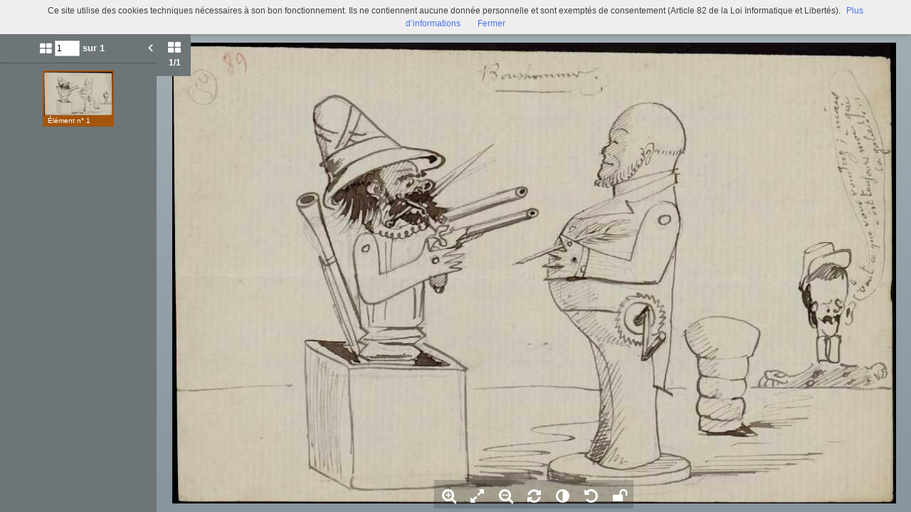

--- FILE ---
content_type: text/html; charset=UTF-8
request_url: https://bljd.sorbonne.fr/viewer/watch/a011496147901sWrx34/c89d3b7217/true/c89d3b7217/
body_size: 5934
content:
<div id="viewer_main_wrapper" class="context_watch content_container" >

    <!-- variables -->
    <input type="hidden" id="var_context" value="context_watch" />
        <input type="hidden" id="var_record_uuid" value="a011496147901sWrx34" />
    <input type="hidden" id="var_nb_medias" value="1" />

    <div id="viewer_top_bar_wrapper">
        <div class="top_bar">
    <ul class="inline_block">

        <li>
            <ul class="left_action_container inline_block">
                <li class="button_container">
                                        <a
                        href="/viewer/back/a011496147901sWrx34"
                        nao-type="directgoto"
                        target="_top"
                        class="button blue custom-button custom-button-hover button-viewer">
                        <span class="screen-768 screen-1024 screen-1280 screen-1600 inline">
                            <i class="fa fa-chevron-left" aria-hidden="true"></i> Retour                        </span>
                        <i class="fa fa-search screen-320 fa-2x" aria-hidden="true"></i>
                    </a>
                                    </li>
            </ul>
        </li>

        <li class="title inline">
            Dessin 89 : " <PERSNAME ROLE="sujet" NORMAL="Gr&#xE9;vy, Jules (1807-1891)" SOURCE="Sudoc" AUTHFILENUMBER="03079871X">Jules Grévy</PERSNAME> "            (7203 (243))        </li>

        <li class="links">
            

<ul class="inline_block tools-links">
    <li>
        <ul class="inline_block">
                                    <li
                    title="Diffuser ce média"
                    class="wrapper-icon32 cpter"
                    id="embed-link"
                    rel="dialog"
                    data-base-href="/embed/share/">
                      <i class="fa fa-code fa-lg " aria-hidden="true"></i>
                </li>
                                                    <li class="wrapper-icon32">
                <ul class="inline_block">
                    <li id="top_sub_bar_icon_printer" title="Imprimer" class="cpter">
                        <i class="fa fa-print fa-lg " aria-hidden="true"></i>
                    </li>
                    <li id="top_sub_bar_popup_print">
                        <div class="arrow_box print_arrow_box" data-popup-id="696facd380f79">
    <h5>Que souhaitez-vous imprimer ?</h5>
    <form id="form_print">
        <ul class="block">
                        <li>
                <input id="rdb_print_current_view" name="rb_print_type" type="radio" value="current_view" /> <label for="rdb_print_current_view">la vue actuelle</label>
            </li>
            <li>
                <input id="rdb_print_current_doc" name="rb_print_type" type="radio" value="current_doc" /> <label for="rdb_print_current_doc">le document en cours</label>
            </li>
            <li>
                <input id="rdb_print_all_docs" name="rb_print_type" type="radio" value="all_docs" /> <label for="rdb_print_all_docs">l'ensemble des documents (1)</label>
            </li>
            <li>
                <ul>
                    <li>
                        <input id="rdb_print_many_docs" name="rb_print_type" type="radio" value="many_docs" /> <label for="rdb_print_many_docs">une selection de documents</label>
                    </li>
                    <li class="print_range_row">
                        <input type="text" id="ti_print_range" name="ti_print_range" title="par exemple : 1-5,8,11-13" placeholder="par exemple : 1-5,8,11-13" />
                    </li>
                </ul>
            </li>
                        <li>
                <button id="btn_print_preview" class="pull-right button blue">Aperçu</button>
            </li>
        </ul>
    </form>
</div>                    </li>
                </ul>
            </li>
            
                            <li class="wrapper-icon32">
                    <ul class="inline_block">
                        <li id="top_sub_bar_icon_share" class="fa fa-share-alt fa-lg share">
                        </li>
                        <li id="top_sub_bar_popup_share">
                                                        
<div class="arrow_box share_arrow_box share-list" data-popup-id="696facd381037">
<ul>
    <!-- Facebook -->
    <li class="share-item">
        <a href="https://www.facebook.com/sharer/sharer.php?u=https://bljd.sorbonne.fr/ark:/naan/a011496147901sWrx34/c89d3b7217" data-base-url="https://www.facebook.com/sharer/sharer.php?u=" class="share-icon facebook" title="Facebook" target="_blank"></a>
    </li>
    <!-- Twitter -->
    <li class="share-item">
        <a href="https://twitter.com/intent/tweet?url=https://bljd.sorbonne.fr/ark:/naan/a011496147901sWrx34/c89d3b7217" data-base-url="https://twitter.com/intent/tweet?url=" class="share-icon twitter" title="Twitter" target="_blank"></a>
    </li>
    <!-- Pinterest -->
    <li class="share-item">
        <a href="http://pinterest.com/pin/create/button/?url=https://bljd.sorbonne.fr/ark:/naan/a011496147901sWrx34/c89d3b7217" data-base-url="http://pinterest.com/pin/create/button/?url=" class="share-icon pinterest" title="Pinterest" target="_blank"></a>
    </li>
    <!-- Email -->
    <li class="share-item">
        <a href="mailto:?subject=Message depuis le portail de ressources&body=https://bljd.sorbonne.fr/ark:/naan/a011496147901sWrx34/c89d3b7217" data-base-url="mailto:?subject=Message depuis le portail de ressources&body=" class="share-icon email" title="email" target="_blank"></a>
    </li>

    <li class="share-item permalink">
        <label>
            <span>Lien permanent</span>
            <input type="text" value="https://bljd.sorbonne.fr/ark:/naan/a011496147901sWrx34/c89d3b7217" readonly="readonly" onclick="this.select();" class="custom-input" />
        </label>
    </li>

</ul>
</div>
                        </li>
                    </ul>
                </li>
            
            
                                        <li class="wrapper-icon32">
                    <ul class="inline_block">
                        <li >
                            <a href="Iconothèque/7203 (152-257)/Bljd_7203 (243).jpg"
                                target="_new"
                                class="icon download-media-link"
                            >
                                <i class="fa fa-lg fa-download" aria-hidden="true"></i>
                            </a>
                        </li>
                    </ul>
                </li>
                    </ul>
    </li>
</ul>
            <ul class="right_action_container inline_block">

                                        <li class="button_container screen-768 screen-1024 screen-1280 screen-1600 inline-block">
                    <button
                        id="btn_toggle_fullscreen"
                        class="button black"
                        data-full-screen-txt="Plein écran"
                        data-normal-screen-txt="Réduire">
                        <i class="wrapper-icon32 icon fa fa-arrows-alt fa-lg active" aria-hidden="true" style="color:white !important;"></i>
                        <span class="text">Plein écran<span>
                    </button>
                </li>
                        </ul>
        </li>
    </ul>
</div>
    </div>

    <div id="viewer_content_wrapper">
        <div id="viewer_watch_container">

<input type="hidden" id="var_list_media_path" value="[[&quot;c89d3b7217&quot;,&quot;\/medias\/customer_2\/Iconoth\u00e8que\/7203 (152-257)\/Bljd_7203 (243)_jpg_\/&quot;]]"/>
<input type="hidden" id="var_list_media_full_path" value="[&quot;\/medias\/customer_2\/Iconoth\u00e8que\/7203 (152-257)\/Bljd_7203 (243)_jpg_\/0_0.jpg&quot;]"/>

<meta
    data-sharing-context="context_watch"
    data-url="https://bljd.sorbonne.fr/search/result/#viewer:a011496147901sWrx34"
    data-title="Dessin 89 : &quot; &lt;PERSNAME ROLE=&quot;sujet&quot; NORMAL=&quot;Gr&amp;#xE9;vy, Jules (1807-1891)&quot; SOURCE=&quot;Sudoc&quot; AUTHFILENUMBER=&quot;03079871X&quot;&gt;Jules Grévy&lt;/PERSNAME&gt; &quot;"
    data-media="https://bljd.sorbonne.fr/medias/customer_2/Iconothèque/7203 (152-257)/Bljd_7203 (243)_jpg_/0_0.jpg" />

<script type="text/javascript" src="/js/jquery.gestures.js"></script>
        <div class="left_col opened screen-1024 screen-1280 screen-1600">
        <div class="left_panel">
            <div class="left_labels">
                <button class="left_label thumbs_label cpter active">
                    <i class="fa fa-th-large"></i>
                    <div class="nb_thumbs"><span class="current_media_index">1</span><span class="total_media_count">/1</span></div>
                </button>

            </div>
            <div class="left_panel_content">
                <div class="thumbs_container thumbs active">
                    <form id="media_jumper">
                    <ul class="inline_block header">
                        <li class="nb_thumbs">
                            <i class="fa fa-th-large"></i>
                            <input class="media_selector" name="media_count" type="text" value="1" size="3" />
                            <button type="submit" class="media_jumber_submit">ok</button> sur 1                        </li>
                        <li id="btn_close_left_panel" class="pull-right cpter sprite-viewer icon-arrow-left-white-17x21-1 btn_close_left_panel"></li>
                    </ul>
                    </form>
                    <div class="thumbs_container_wrapper" onmousedown="event.preventDefault();">
                            <div class="thumb_container_set" id="container-0">
                                <div
                                    class="thumb_container cpter screen-768 screen-1024 screen-1280 screen-1600 current picture"
                                    data-media-uuid="c89d3b7217"
                                    >
                                        <div class="loading thumb picture  img_broken_bg">
<img  class="lazycake check-portrait-landscape" data-hasthumb="yes" data-thumb="/medias/customer_2/Iconothèque/7203 (152-257)/Bljd_7203 (243)_jpg_/0_0.jpg" data-original="/medias/customer_2/Iconothèque/7203 (152-257)/Bljd_7203 (243)_jpg_/0_0.jpg" data-src="/medias/customer_2/Iconothèque/7203 (152-257)/Bljd_7203 (243)_jpg_/0_0.jpg" data-recuuid="c89d3b7217" data-id="c89d3b7217"  /><span class="localize"></span>                                        </div>
                                    <div class="label">Élément n° 1</div>
                                </div>
                            </div>
                    </div>
                </div>

                
            </div>

        </div>

    </div>


    

    <div class="middle_col margin_left ">
        <div id="stage-container">
            <div id="stage" style="width:100%; height:100%;"></div>

            
            <div id="viewer-control-bar-container">
                <div id="viewer-control-bar" onmousedown="event.preventDefault();">
                    <div class=" btn-zoom-in viewer-control-item cpter wrapper-icon40" title="Zoome dans l'image">
                      <i class="fa fa-search-plus" aria-hidden="true"></i>
                    </div>
                    <div class="btn-feet-to-screen viewer-control-item cpter wrapper-icon40" title="Affiche l'image dans les limites du visualiseur">
                      <i class="fa fa-expand" aria-hidden="true"></i>
                    </div>
                    <div class="btn-zoom-out viewer-control-item cpter wrapper-icon40" title="Dézoome l'image">
                      <i class="fa fa-search-minus" aria-hidden="true"></i>
                    </div>
                    <div class="btn-rotate viewer-control-item cpter wrapper-icon40" title="Tourne l'image">
                      <i class="fa fa-refresh" aria-hidden="true"></i>
                    </div>
                                        <div class="btn-effect-popup viewer-control-item cpter wrapper-icon40" title="Change les contrastes">
                      <i class="fa fa-adjust" aria-hidden="true"></i>
                    </div>
                    <div class="btn-reset-settings viewer-control-item cpter wrapper-icon40" title="Rétabli les paramétrages initiaux">
                      <i class="fa fa-undo" aria-hidden="true"></i>
                    </div>
                                        <div class="btn-lock-settings viewer-control-item cpter wrapper-icon40" title="Conserve vos paramètres (lors de cette session)">
                      <i class="fa fa-unlock" aria-hidden="true"></i>
                    </div>
                </div>
            </div>
        </div>

        <div class="modal_popup_wrapper popup_effect_wrapper closed">

            <div class="modal_popup_container lightbox popup_effect_container">

                <div class="popup_header d-tbl">
                    <div class="d-tbl-cell col_1">
                        <div class="popup_title">Modifier l"image</div>
                    </div>
                    <div class="d-tbl-cell col_2">
                        <a class="popup_close_btn cpter">
                            <i class="fa fa-times-circle" aria-hidden="true"></i>
                        </a>
                    </div>
                </div>

                <div class="popup_body">

                    <ul class="inline_block row">
                        <li class="col_1"><span class="effect_name">Réglage de la luminosité</span></li>
                        <li class="col_2"><input type="text" id="ti_brightness" class="effect_value" value="0" /></li>
                        <li class="col_3">

                            <ul class="inline_block">
                                <li>
                                    <a id="slider_brigthness_decrease_btn" class="slider-button custom-icon">
                                        <i class="fa fa-minus-circle" aria-hidden="true"></i>
                                    </a>
                                </li>
                                <li class="input-slider-container">
                                    <div class="slider-origin">0</div>
                                    <div id="slider_brigthness" class="input-slider"></div>
                                </li>
                                <li>
                                    <a id="slider_brigthness_increase_btn" class="slider-button custom-icon">
                                        <i class="fa fa-plus-circle" aria-hidden="true"></i>
                                    </a>
                                </li>
                            </ul>

                        </li>
                        <li class="col_4"><div id="slider_brightness_reset_btn" class="cpter">
                            <i class="fa fa-repeat" aria-hidden="true"></i>
                        </div></li>
                    </ul>

                    <ul class="inline_block row">
                        <li class="col_1"><span class="effect_name">Réglage du contraste</span></li>
                        <li class="col_2"><input type="text" id="ti_contrast" class="effect_value" value="0" /></li>
                        <li class="col_3">

                            <ul class="inline_block">
                                <li>
                                    <a id="slider_contrast_decrease_btn" class="slider-button custom-icon">
                                        <i class="fa fa-minus-circle" aria-hidden="true"></i>
                                    </a>
                                </li>
                                <li class="input-slider-container">
                                    <div class="slider-origin">0</div>
                                    <div id="slider_contrast" class="input-slider"></div>
                                </li>
                                <li>
                                    <a id="slider_contrast_increase_btn" class="slider-button custom-icon">
                                        <i class="fa fa-plus-circle" aria-hidden="true"></i>
                                    </a>
                                </li>
                            </ul>

                        </li>
                        <li class="col_4"><div id="slider_contrast_reset_btn" class="cpter">
                            <i class="fa fa-repeat" aria-hidden="true"></i>
                        </div></li>
                    </ul>

                    <ul class="inline_block row">
                        <li class="col_1"><span class="effect_name">Image en négatif</span></li>
                        
                        <li class="col_2"><label class="checkbox-inline"><input type="checkbox" value="" id="ti_negative"></label></li>
                    </ul>

                </div>

                <div class="popup_footer">
                    <button id="btn_close_popup_effect" class="pull-right button blue custom-button custom-button-hover">Valider</button>
                    <div class="clear"></div>
                </div>
            </div>
        </div>


        <div class="modal_popup_wrapper popup_marker_tuto_wrapper closed">

            <div class="modal_popup_container lightbox popup_marker_tuto_container">

                <div class="popup_header d-tbl">
                    <div class="d-tbl-cell col_1">
                        <div class="popup_title d-tbl">
                            <div class="title_icon marker_icon sprite-viewer icon-marker-blue-40x48 d-tbl-cell" >
                                <div class="ind">i</div>
                            </div>
                            <div class="title_txt d-tbl-cell">Signets : un outil, deux possibilités ...</div>
                        </div>
                    </div>
                    <div class="d-tbl-cell col_2">
                        <div class="popup_close_btn cpter">&#10006;</div>
                    </div>
                </div>

                <div class="popup_body d-tbl">
                    <div class="d-tbl-row">
                        <div class="col_1 d-tbl-cell">
                            <h5>Indexer un média en entier</h5>
                            <div class="zone_wrapper">
                                <img src="/theme/Mnesys/img/viewer/popup_marker_tuto_zone_a.png" alt="" />                            </div>
                            <p>Cliquez n’importe où sur l’image et remplissez les champs</p>
                        </div>
                        <div class="col_2 d-tbl-cell">
                            <div><strong>ou</strong></span></div>
                        </div>
                        <div class="col_3 d-tbl-cell">
                            <h5>Indexer une zone d’un média</h5>
                            <div class="zone_wrapper">
                                <img src="/theme/Mnesys/img/viewer/popup_marker_tuto_zone_b.png" alt="" />                            </div>
                            <p>Maintenez votre clic et faites glisser pour définir la zone à indexer.</p>
                        </div>
                    </div>
                </div>

                <div class="popup_footer d-tbl">
                    <div class="col_1 d-tbl-cell">
                        <p>
                            <label>
                                <input id="cb_popup_marker_smart_show" type="checkbox"> <span>J’ai compris, ne plus afficher ce tutoriel !</span>
                            </label>
                        </p>
                    </div>
                    <div class="col_2 d-tbl-cell">
                        <button id="btn_close_popup_marker_tuto" class="button blue">Valider</button>
                    </div>
                </div>
            </div>
        </div>


        <div class="modal_popup_wrapper popup_marker_info_wrapper closed">
        </div>

        <div class="modal_popup_wrapper modal_image_broken closed">
            <div class="valign halign" >
                <div>
                    <img src="/theme/Mnesys/img/viewer/ico-img-broken-white-256x256.png" alt="" />                    <h4 class="title">l’image n’a pas pu être chargée, le lien semble brisé.</h4>
                </div>
            </div>
        </div>

        <div class="modal_popup_wrapper modal_external_media closed">
            <div class="valign halign" >
                <div>
                    <a class="link" href="" target="_blank">
                        <img src="/theme/Mnesys/img/viewer/ico-external-doc-white-256x256.png" title="Visualiser" alt="" />                        <h4 class="title"></h4>
                    </a>
                </div>
            </div>
        </div>

        <div class="modal_popup_wrapper modal_video_media closed">
            <div class="valign halign" >
                <div>
                    <video id="viewer-video" class="sublime"
                           width="640" height="480"
                           poster=""
                           data-autoresize="fit" data-autoplay="false" preload="none">
                    </video>
                </div>
            </div>
        </div>

        <div id="viewer-loader-container" onmousedown="event.preventDefault()"></div>

    </div>

    
    <div id="viewer-zoom-level-popup"></div>
</div>
    </div>
</div>


<script data="requirejs" type="text/javascript">
    require(
        ['/js/moments.min.js', '/js/kinetic.js', '/js/canvas-loader.js', '/theme/Mnesys/js/viewer/viewer_engine.js', '/theme/Mnesys/js/viewer/watch.js', '/theme/Mnesys/js/viewer/viewer.js', '/theme/Mnesys/js/viewer/top_sub_bar.js', '/bundles/naonedvanao/js/embed/index.js', '/theme/Mnesys/js/viewer/print.js'],
        function(moment, Kinetic, CanvasLoader, viewer_engine, viewer_watch, viewer_ns, viewer_top_sub_bar, embed, viewer_print){
            viewer_ns.current_metadata = {"Record":{"id":"a011496147901sWrx34","rec_type":"ead-isadg","rec_uuid":"a011496147901sWrx34","rec_path":"\/a011499440947qrfGUx\/a011499440946y7bipo\/a011499440946eLwedL\/a011499440946aF8DOZ","rec_updated":"2021-12-21 14:36:46","rec_order":92,"rec_source":"a4a2887ff4503316c89f818039aa631dd8eab18e\/fre\/Instruments de recherche\/cadre de classement Alm\u00e9\/Nouveaut\u00e9s\/icono_alme.xml","rec_parent":"a011499440946aF8DOZ","rec_organisations":["any"],"dc_title":"Dessin 89 : \" <PERSNAME ROLE=\"sujet\" NORMAL=\"Gr&#xE9;vy, Jules (1807-1891)\" SOURCE=\"Sudoc\" AUTHFILENUMBER=\"03079871X\">Jules Gr\u00e9vy<\/PERSNAME> \"","herit_dc_title":["Documents iconographiques","Collection de Jacques Doucet","Ernest Delahaye","Nouveaut\u00e9s"],"dc_title_sort":"[base64]","dc_creator":null,"herit_dc_creator":[],"dc_subject":null,"herit_dc_subject":[],"dc_description":[{"head":"","value":"<P>Au verso, lettre de Delahaye.<\/P>"}],"herit_dc_description":[{"head":"","value":"<P>Suite de dessins provenant de la correspondance de Paul Verlaine avec Germain Nouveau, Ernest Delahaye, etc. (7203 (151)).<\/P>"}],"dc_publisher":null,"herit_dc_publisher":[],"dc_date":[{"display":"1881","normal":"1881-01-01\/1881-12-31","type":"","certainty":"","from":"1881-01-01","to":"1881-12-31","list":[1881]}],"herit_dc_date":[],"dc_date_sort":"1881-01-01","dc_type":null,"herit_dc_type":[],"dc_format":[{"label":"extent_tag","unit":"","value":"1 feuillet"},{"label":"dimensions_tag","unit":"","value":"131 x 207 millim\u00e8tres"}],"herit_dc_format":[],"dc_identifier":[{"value":"7203 (243)","normal":"7203243"}],"dc_identifier_sort":"007203243","dc_language":null,"herit_dc_language":[],"dc_relation":null,"herit_dc_relation":[],"dc_coverage":null,"dc_rights":null,"herit_dc_rights":[],"keywords":null,"herit_keywords":[],"medias":{"set":[{"items":[{"media_path":"Iconoth\u00e8que\/7203 (152-257)\/Bljd_7203 (243).jpg","media_uuid":"c89d3b7217","media_type":"picture"}],"total":1}],"total_set":0,"total_item":1},"rec_latitude":null,"rec_longitude":null,"ext_other_identifier":null,"ext_repository":null,"herit_ext_repository":[],"ext_physloc":"A IV 10","herit_ext_physloc":[],"ext_materialspec":null,"herit_ext_materialspec":[],"ext_origination":null,"herit_ext_origination":[],"ext_bioghist":null,"herit_ext_bioghist":[],"ext_custodhist":null,"herit_ext_custodhist":[],"ext_acqinfo":null,"herit_ext_acqinfo":[],"ext_evenement":null,"herit_ext_evenement":[],"ext_appraisal":null,"herit_ext_appraisal":[],"ext_accruals":null,"herit_ext_accruals":[],"ext_arrangement":null,"herit_ext_arrangement":[{"head":"","value":"<P>Classement par ordre croissant de la num\u00e9rotation.<\/P>"}],"ext_accessrestrict":null,"herit_ext_accessrestrict":[],"ext_userestrict":null,"herit_ext_userestrict":[],"ext_phystech":null,"herit_ext_phystech":[],"ext_otherfindaid":null,"herit_ext_otherfindaid":[],"ext_originalsloc":null,"herit_ext_originalsloc":[],"ext_altformavail":null,"herit_ext_altformavail":[],"ext_separatedmaterial":null,"herit_ext_separatedmaterial":[],"ext_bibliography":null,"herit_ext_bibliography":[],"ext_note":null,"herit_ext_note":[],"ext_odd":null,"herit_ext_odd":[],"ext_processinfo":null,"herit_ext_processinfo":[],"rec_otherfindaid":null,"ext_ctrl_geogname":null,"ext_ctrl_subject":null,"ext_ctrl_persname":null,"ext_ctrl_persname_auteur":null,"ext_ctrl_persname_prod":null,"ext_ctrl_corpname":null,"ext_ctrl_corpname_prod":null,"ext_ctrl_famname":null,"ext_ctrl_famname_prod":null,"ext_ctrl_genreform":null,"ext_ctrl_function":null,"ext_ctrl_title":null,"selections":[55,61,70,75,55,61,70,75],"ark":"\/ark:\/naan\/a011496147901sWrx34"},"ThematicFiles":[],"Embed":{"enable":false}};
                            viewer_ns.setListMedias( [{"Record":{"dc_source":"Iconoth\u00e8que\/7203 (152-257)","rec_data":"Bljd_7203 (243).jpg","rec_uuid":"c89d3b7217","id":"c89d3b7217","dc_identifier":"picture","dc_title":"Dessin 89 : \" <PERSNAME ROLE=\"sujet\" NORMAL=\"Gr&#xE9;vy, Jules (1807-1891)\" SOURCE=\"Sudoc\" AUTHFILENUMBER=\"03079871X\">Jules Gr\u00e9vy<\/PERSNAME> \""}}], {"c89d3b7217":"\/medias\/customer_2\/Iconoth\u00e8que\/7203 (152-257)\/Bljd_7203 (243)_jpg_\/0_0.jpg"} );
                viewer_ns.setCurrentMediaFromRecUuid("c89d3b7217");
                        var event_ns = viewer_ns.ON_AJAX_CONTENT_READY+'.'+viewer_ns.current_context;
            $(viewer_ns).trigger(event_ns);
        }
    );
</script>

--- FILE ---
content_type: application/xml
request_url: https://bljd.sorbonne.fr/medias/customer_2/Iconoth%C3%A8que/7203%20(152-257)/Bljd_7203%20(243)_jpg_/p.xml
body_size: 169
content:
<?xml version='1.0' encoding='utf-8'?>
<nao_jpeg_server>
<layer w="256" h="163" z="0.103309"/><layer w="1024" h="653" z="0.413236"/><layer w="2478" h="1581" z="1" t="512"/></nao_jpeg_server>
